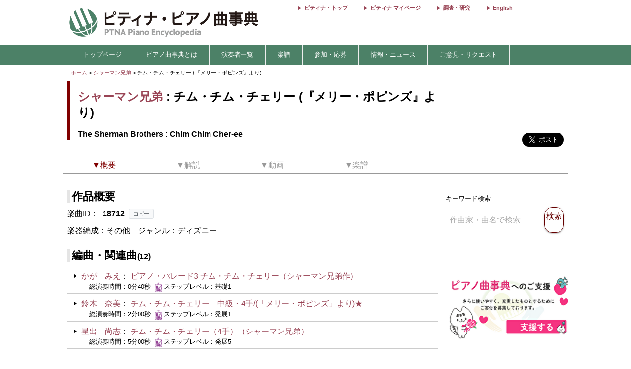

--- FILE ---
content_type: text/html; charset=utf-8
request_url: https://enc.piano.or.jp/musics/18712
body_size: 9878
content:
<!DOCTYPE html>
<html lang="ja">
  <head prefix="og: http://ogp.me/ns# fb: http://ogp.me/ns/fb# article: http://ogp.me/ns/article#">
    <!-- 基本メタタグ -->
<meta charset="UTF-8" />
<meta name="viewport" content="width=device-width, initial-scale=1.0, maximum-scale=1.0, user-scalable=no">
<!-- ページ情報 -->
<title>チム・チム・チェリー (『メリー・ポピンズ』より)/Chim Chim Cher-ee   - シャーマン兄弟 - ピティナ・ピアノ曲事典</title>
<meta name="description" content="ピティナ・ピアノ曲事典には約90,000ページと、10,000点以上の動画リンクがあります。作曲家や演奏家など音楽に関わる「人」、その人々が生み出した「曲」。そして「人」と「曲」との関わりのなかで生み出される音源や楽譜、コンサート情報などの「コンテンツ」。この三つの軸を中心に、音楽にまつわる多くの情報を集め結びつける音楽データベースです。">
<!-- Open Graph -->
<meta property="og:type" content="website" />
<meta property="og:url" content="https://enc.piano.or.jp/musics/18712" />
<meta property="og:title" content="チム・チム・チェリー (『メリー・ポピンズ』より)/Chim Chim Cher-ee   - シャーマン兄弟 - ピティナ・ピアノ曲事典" />
<meta property="og:description" content="ピティナ・ピアノ曲事典には約90,000ページと、10,000点以上の動画リンクがあります。作曲家や演奏家など音楽に関わる「人」、その人々が生み出した「曲」。そして「人」と「曲」との関わりのなかで生み出される音源や楽譜、コンサート情報などの「コンテンツ」。この三つの軸を中心に、音楽にまつわる多くの情報を集め結びつける音楽データベースです。" />
<meta property="og:image" content="https://enc.piano.or.jp/images/enc.png" />
<meta property="og:site_name" content="piano.or.jp" />
<!-- SEO -->
<link rel="canonical" href="https://enc.piano.or.jp/musics/18712" />
  <link rel="alternate" hreflang="ja" href="https://enc.piano.or.jp/musics/18712" />
  <link rel="alternate" hreflang="en" href="https://enc.piano.or.jp/en/musics/18712" />
<!-- Windows タイル -->
<meta name="msapplication-TileColor" content="#2d88ef">
<meta name="msapplication-TileImage" content="/mstile-144x144.png">

    <link rel="manifest" href="/manifest.json">
    <link rel="shortcut icon" href="/favicon.ico" type="image/x-icon"/>
    <!-- Font Loading Optimization (Async) -->
    <link rel="preconnect" href="https://fonts.googleapis.com">
    <link rel="preconnect" href="https://fonts.gstatic.com" crossorigin>
    <link rel="stylesheet" href="https://fonts.googleapis.com/icon?family=Material+Icons&display=swap" media="print" onload="this.media='all'; this.onload=null;">
    <noscript><link rel="stylesheet" href="https://fonts.googleapis.com/icon?family=Material+Icons&display=swap"></noscript>
    <!-- Google Tag Manager -->
<script>
  (function(w,d,s,l,i){w[l]=w[l]||[];w[l].push({'gtm.start':
  new Date().getTime(),event:'gtm.js'});var f=d.getElementsByTagName(s)[0],
  j=d.createElement(s),dl=l!='dataLayer'?'&l='+l:'';j.async=true;j.src=
  'https://www.googletagmanager.com/gtm.js?id='+i+dl;f.parentNode.insertBefore(j,f);
  })(window,document,'script','dataLayer','GTM-NCHZ72');
</script>
<!-- End Google Tag Manager -->

    <!-- TFP - piano.or.jp -->
<script async src="https://srv.tunefindforfans.com/fruits/mangos.js"></script>
<script type="text/javascript">
  window.amplified = window.amplified || { init: [] };
  amplified.init.push(function() {
    amplified.setParams({
      artist: "The Sherman Brothers",
      song: "Chim Chim Cher-ee",
    });
    amplified.pushAdUnit(100006941);
    amplified.pushExitAdUnit(100006942);
    amplified.run();
  });
</script>

    <meta name="csrf-param" content="authenticity_token" />
<meta name="csrf-token" content="tLcvY6OzNbJz70-Ni4i8xiWO2hsEBZ4R4daOf42XKOlKXWJ45hbOEdgUpSbz4HpN0Vrt293Zq5kD68Ih3N-UuA" />
    <link rel="stylesheet" href="/assets/application-21a3ff21005b22932087c4b6deabd279db2824b3248d4fdf69b8a8657cf0475b.css" media="all" />
    <script src="/assets/application-c42e3ebbcd4e6e1a46eb919b65fc451513cc6786d7960c7666880e2c43b8b919.js"></script>
      
    <script type="application/ld+json">
      {"@context":"https://schema.org","@type":"MusicComposition","@id":"https://enc.piano.or.jp/musics/18712","name":"チム・チム・チェリー (『メリー・ポピンズ』より)","url":"https://enc.piano.or.jp/musics/18712","inLanguage":"ja","mainEntityOfPage":{"@type":"WebPage","@id":"https://enc.piano.or.jp/musics/18712","inLanguage":"ja"},"alternateName":["Chim Chim Cher-ee"],"composer":{"@type":"Person","@id":"https://enc.piano.or.jp/persons/1325","name":"シャーマン兄弟","url":"https://enc.piano.or.jp/persons/1325","alternateName":["The Sherman Brothers"]},"genre":["ディズニー"]}
    </script>

    <script type="application/ld+json">
      {"@context":"https://schema.org","@type":"BreadcrumbList","itemListElement":[{"@type":"ListItem","position":1,"name":"ピティナ・ピアノ曲事典","item":"https://enc.piano.or.jp/"},{"@type":"ListItem","position":2,"name":"シャーマン兄弟","item":"https://enc.piano.or.jp/persons/1325"},{"@type":"ListItem","position":3,"name":"チム・チム・チェリー (『メリー・ポピンズ』より)","item":"https://enc.piano.or.jp/musics/18712"}]}
    </script>

  </head>
  <body class="margin-0 bg-color-white">
    <!-- Google Tag Manager (noscript) -->
<noscript>
  <iframe src="https://www.googletagmanager.com/ns.html?id=GTM-NCHZ72"
height="0" width="0" style="display:none;visibility:hidden">
  </iframe>
</noscript>
<!-- End Google Tag Manager (noscript) -->

    <header>
      <div class="display-none-pc">
  <div id="header" class="padding-0">
  <div class="grid" style="position: relative">
    <div class="col-4_sm-12 grid header_img">
      <!-- モバイル用ヘッダー画像/検索エリア -->
      <div class="col-12_sm-8-middle header-mobile-content">
        <div class="header-image-area">
          <a href="/"><img alt="titlelogo" id="header_img_mb" style="max-width: 100%;height: auto;width: 18rem" src="/assets/enc_top-5d0d441727937545fb49322410e9cf9f04c27469b807f213aff297881a964867.png" /></a>
        </div>
      </div>
    </div>
    <!-- モバイル用検索ボタン -->
    <div class="header-search-mobile">
      <div class="header-search-button" aria-label="検索">
        <i class="material-icons">search</i>
      </div>
    </div>
  </div>
</div>
<!-- 検索フォーム（モバイル用、初期状態では非表示） -->
<div class="header-search-form">
  <form action="/search" method="get">
    <div class="header-search-close" aria-label="閉じる">
      <i class="material-icons">close</i>
    </div>
    <input type="text" name="key" class="header-search-input" placeholder="作曲家・曲名で検索 (例：バッハ　インベンション)">
  </form>
</div>

</div>
<div class="display-none-mobile">
  <div id="header" class="padding-0">
  <div class="grid" style="position: relative">
    <div class="col-4_sm-12 grid header_img">
      <!-- PC用ヘッダー画像 -->
      <div class="header-image-container">
        <a href="/"><img class="padding-left-0-5" alt="titlelogo" id="header_img_pc" src="/assets/enc_top-5d0d441727937545fb49322410e9cf9f04c27469b807f213aff297881a964867.png" /></a>
      </div>
    </div>
    <div class="col-8-right_sm-2 homelink">
      <div class="header-links-container">
          <a href="https://www.piano.or.jp/" class="header-link">ピティナ・トップ</a>
          <a href="https://mypage.piano.or.jp" class="header-link">ピティナ マイページ</a>
          <a href="https://research.piano.or.jp" class="header-link">調査・研究</a>
          <a href="/en/musics/18712" class="header-link">English</a>
      </div>
    </div>
  </div>
</div>

</div>

      <div class="display-none-mobile enc_bg">
  <ul class="nav" style="color: white">
    <li><a style="padding: .5rem"></a></li>
      <li>
          <a style="color: white" class="enc" href="/">トップページ</a>
      </li>
      <li>
          <a class="enc" style="color: white;text-decoration: none;cursor: default;">ピアノ曲事典とは</a>
          <ul>
            <li style="width:12rem;"><a style="color: white" class="enc" href="/about">ピアノ曲事典について</a></li>
            <li style="width:12rem;"><a style="color: white" class="enc" href="/writers/list">執筆者一覧</a></li>
            <li style="width:12rem;"><a style="color: white" class="enc" href="https://prim.piano.or.jp/varius_documents/index.html">各種資料</a></li>
          </ul>
      </li>
      <li>
          <a class="enc" style="color: white;text-decoration: none;cursor: default;">演奏者一覧</a>
          <ul>
            <li style="width:11rem;"><a style="color: white" class="enc" href="/pianists/list">音源提供数順</a></li>
            <li style="width:11rem;"><a style="color: white" class="enc" href="/pianists/list/sort">50音順</a></li>
          </ul>
      </li>
      <li>
          <a class="enc" style="color: white;text-decoration: none;cursor: default;">楽譜</a>
          <ul>
            <li style="width:11rem;"><a style="color: white" class="enc" href="https://musse.jp/">ミュッセ</a></li>
            <li style="width:11rem;"><a style="color: white" class="enc" style="text-decoration: none;cursor: default">楽譜検索(準備中)</a></li>
          </ul>
      </li>
      <li>
          <a class="enc" style="color: white;text-decoration: none;cursor: default;">参加・応募</a>
          <ul>
            <li style="width:14rem;"><a class="enc" style="color: white" href="https://research.piano.or.jp/event/youtube.html">YouTube提携・準提携</a></li>
            <li style="width:14rem;"><a class="enc" style="color: white" href="https://compe.piano.or.jp/event/newpiece/">新曲課題曲の募集</a></li>
            <li style="width:14rem;"><a class="enc" style="color: white" href="https://research.piano.or.jp/event/arrange_audition/index.html">編曲オーディション</a></li>
          </ul>
      </li>
      <li>
          <a class="enc" style="color: white;text-decoration: none;cursor: default;">情報・ニュース</a>
          <ul>
            <li style="width: 12rem;"><a class="enc" style="color: white" href="/news">更新情報一覧</a></li>
            <li style="width: 12rem;"><a class="enc" style="color: white" href="https://research.piano.or.jp/topics/index.html">トピックス(調査・研究)</a></li>
            <li style="width: 12rem;"><a class="enc" style="color: white" href="https://research.piano.or.jp/topics/2021/03/ptna-recordings.html">ピティナ・レーベル</a></li>
            <li style="width: 12rem;"><a class="enc" style="color: white" href="https://www.facebook.com/ptna.enc/" target="_blank">公式FaceBook</a></li>
            <li style="width: 12rem;"><a class="enc" style="color: white" href="https://twitter.com/ptna_enc" target="_blank">公式Twitter</a></li>
            <li style="width: 12rem;"><a style="color: white" class="enc" href="https://www.youtube.com/channel/UCbO_rdgHE5sQOnD5Uokr-Zg" target="_blank">公式Youtube</a></li>
          </ul>
      </li>
      <li>
          <a style="color: white" class="enc" href="https://goo.gl/forms/hvPg13Gkbc9iWepo1" target="_blank">ご意見・リクエスト</a>
      </li>
  </ul>
</div>
<div class="display-none-pc" style="border-bottom: .1rem solid #800000">
</div>

    </header>
    <main id="main">
      <div id="content" class="grid">
          
  

<div class="col-12">
  <div id="route" class="grid font-size-0-7" style="padding: .5rem 0">
  <div class="col-12">
        <a href="/">ホーム</a>
        <span>></span>
        <a href="/persons/1325">シャーマン兄弟</a>
        <span>></span>
      チム・チム・チェリー (『メリー・ポピンズ』より) 
      <br>
  </div>
</div>

</div>
<div class="grid col-12">
  <div id="music_name_wrapper" class="grid col-12" style="padding:0 .5rem">
    <div id="music_name" class="col-auto_sm-12" style="margin-bottom: 1rem">
  <div class="j">
    <p style="margin: 1rem 0 .5rem 0">
      <a href="/persons/1325">シャーマン兄弟</a> : チム・チム・チェリー (『メリー・ポピンズ』より)
    </p>
  </div>
    <div class="e" style="line-height: 1.5rem">
      <p style="margin-top:0">
        The Sherman Brothers : Chim Chim Cher-ee
      </p>
    </div>
</div>

    <div class="col-2_sm-12 grid grid-3-right" style="min-width: 230px">
  <div style="vertical-align: top;margin-right: 1rem">
    <div id="fb-root"></div>
    <script>
      (function(d, s, id) {
              var js, fjs = d.getElementsByTagName(s)[0];
              if (d.getElementById(id)) return;
              js = d.createElement(s); js.id = id;
              js.src = 'https://connect.facebook.net/ja_JP/sdk.js#xfbml=1&version=v22.0';
              fjs.parentNode.insertBefore(js, fjs);
          }(document, 'script', 'facebook-jssdk'));
    </script>
    <div class="fb-share-button" data-href="https://enc.piano.or.jp/musics/18712" data-layout="button" data-size="large" data-mobile-iframe="true">
      <a class="fb-xfbml-parse-ignore" target="_blank" href="https://www.facebook.com/sharer/sharer.php?u=https%3A%2F%2Fenc.piano.or.jp%2Fmusics%2F18712&amp;src=sdkpreparse">シェア</a>
    </div>
  </div>
  <div>
    <!-- シェアボタンに変換される -->
    <a class="twitter-share-button" href="https://twitter.com/share" data-dnt="true" data-size="large" style="height:100px">Tweet</a>
  </div>
  <!-- [head]内や、[body]の終了直前などに配置 -->
</div>
<!-- share -->
<script>
  !function(d,s,id){
    var js,fjs=d.getElementsByTagName(s)[0],p=/^http:/.test(d.location)?'http':'https';
    if(!d.getElementById(id)){js=d.createElement(s);js.id=id;js.async=true;js.src=p+'://platform.twitter.com/widgets.js';fjs.parentNode.insertBefore(js,fjs);}}
    (document, 'script', 'twitter-wjs');
</script>

    <div class="col-12 col-right font-size-0-8"></div>
  </div>
  <!--music wrap -->
    <div id="pagenavi1" class="grid col-12 pagenavi pagenavi_forever display-none-mobile" style="margin-bottom: 2rem;background-color: #FFF">
      <div chapter="about" class="col-2 pagenavi_button cursor-pointer padding-bottom-0" style="color: #800000;padding-right:.3rem;margin-top:.4rem">
        <div class="font-size-0-8-mobile pagenavi_link" style="margin-bottom: .5rem">▼概要</div>
      </div>
      <div chapter="doc" class="col-2 pagenavi_button cursor-pointer padding-bottom-0" style="color: #999;padding-right:.3rem;margin-top:.4rem">
        <div class="font-size-0-8-mobile pagenavi_link" style="margin-bottom: .5rem">▼解説</div>
      </div>
      <div chapter="link" class="col-2 pagenavi_button cursor-pointer padding-bottom-0" style="color: #999;padding-right:.3rem;margin-top:.4rem">
        <div class="font-size-0-8-mobile pagenavi_link" style="margin-bottom: .5rem">▼動画</div>
      </div>
      <div chapter="score" class="col-2 pagenavi_button cursor-pointer padding-bottom-0" style="color: #999;padding-right:.3rem;margin-top:.4rem">
        <div class="font-size-0-8-mobile pagenavi_link" style="margin-bottom: .5rem">▼楽譜</div>
      </div>
  </div>
  <div id="pagenavi2" class="grid col-12 pagenavi  display-none-mobile" style="margin-bottom: 2rem;background-color: #FFF">
      <div chapter="about" class="col-2 pagenavi_button cursor-pointer padding-bottom-0" style="color: #800000;padding-right:.3rem;margin-top:.4rem">
        <div class="font-size-0-8-mobile pagenavi_link" style="margin-bottom: .5rem">▼概要</div>
      </div>
      <div chapter="doc" class="col-2 pagenavi_button cursor-pointer padding-bottom-0" style="color: #999;padding-right:.3rem;margin-top:.4rem">
        <div class="font-size-0-8-mobile pagenavi_link" style="margin-bottom: .5rem">▼解説</div>
      </div>
      <div chapter="link" class="col-2 pagenavi_button cursor-pointer padding-bottom-0" style="color: #999;padding-right:.3rem;margin-top:.4rem">
        <div class="font-size-0-8-mobile pagenavi_link" style="margin-bottom: .5rem">▼動画</div>
      </div>
      <div chapter="score" class="col-2 pagenavi_button cursor-pointer padding-bottom-0" style="color: #999;padding-right:.3rem;margin-top:.4rem">
        <div class="font-size-0-8-mobile pagenavi_link" style="margin-bottom: .5rem">▼楽譜</div>
      </div>
  </div>

  <script>
  $(function(){
    var array=[];
    var mokuji = $('#pagenavi2').eq(0).offset().top;

    //document.getElementById("pagenavi").innerHTML = s;
    $('.pagenavi_button').click(function(){
      $('html, body').animate({scrollTop:$("#"+$(this).attr('chapter')).offset().top - 80},'fast');
    });

    navi_calc = function(){
      var g = $(this).scrollTop();
      if (mokuji < g){
        $('#pagenavi1').removeClass("pagenavi_forever");
        $('#pagenavi2').addClass("pagenavi_common_fix");
        $('#pagenavi2').addClass("z-depth-1");
        $("#pagenavi2").css("left",$("#pagenavi1").position().left);
      }else{
        $('#pagenavi1').addClass("pagenavi_forever");
        $('#pagenavi2').removeClass("pagenavi_common_fix");
        $('#pagenavi2').removeClass("z-depth-1");

      }
    }
    $(window).scroll(navi_calc);

    var timer = false;
    $(window).resize(function() {
        if (timer !== false) {
            clearTimeout(timer);
        }
        timer = setTimeout(function() {
            mokuji = $('#pagenavi2').eq(0).offset().top;
        }, 200);
    });
    navi_calc();

  });
</script>

  <div class="grid col-9-top_sm-12" style="padding:0 .5rem">
    <div class="col-12">
      <h3 id="about" class="margin-bottom-0-5 margin-top-0">作品概要</h3>
    </div>
    <div class="col-12">
      <div style="line-height: 1.7rem">
        <!-- 231027楽曲IDをページ内に比較的大きめに表示させたい -->
<div>
  <!-- 楽曲ID表示部分にコピーボタンを追加 -->
  <div class="music-id-container">
    <span>楽曲ID：</span>
    <b id="music_id_value" class="music-id-value">18712</b>
    <button id="copy_music_id_btn" 
            type="button" 
            class="copy-button"
            data-copied-text="コピーしました"
            data-error-text="コピーに失敗しました">
      コピー
    </button>
  </div>
楽器編成：その他　<br class="display-none-pc">ジャンル：ディズニー<br /></div>

        

          <span style="font-size: .7rem;line-height: 0rem">
</span>

          
      </div>
    </div>
    
    <div class="col-12">
      
    </div>
    <div class="col-12" >
        <h3 id="child" class="mokuji margin-bottom-0-5">編曲・関連曲<span style="font-size: 1rem">(12)</span>
  </h3>
  <div id="origin1" class="grid col-12 " style="min-width:3rem">
      <div class="grid" style="border:none;width:100%;  margin:0;border-bottom: solid .1rem #ccc;padding: .5rem 0 .2rem .6rem;">
        <div class="col-auto_sm-12" style="padding:0;margin:0;border:none;position: relative">
          <a class="check"></a>
          <div class="sankaku" style="position:absolute;top:0;vertical-align: top;border: .3rem solid transparent;border-left: .4rem solid #000;margin: .4rem 0 0 .3rem"></div>
          <div style="vertical-align: top;padding: 0 .5rem 0 1.2rem">
            <p>
                <a href="/persons/1651">かが　みえ</a>：
              <a class="music_all_all" style="line-height: 1.5rem" href="/musics/61559">ピアノ・パレード3 チム・チム・チェリー（シャーマン兄弟作）</a>
            </p>
            <p style="font-size: .8rem;padding-left: 1rem">
              <span></span>
              <span></span>
              <span>総演奏時間：0分40秒&nbsp;</span>
              <img data-src="/assets/step_min-e2f60acb4a76e4fd156bff50ba501254f5a692986ded13776891dad8c40cf0fe.png" class="lazyload" style="height: 1.2rem;vertical-align: middle" src="/assets/toka-9b4ced11c21bc9d869c250997976653c0d0048af64896afebf0785af764ca044.png" /> ステップレベル：基礎1
            </p>
          </div>
        </div>
      </div>
      <div class="grid" style="border:none;width:100%;  margin:0;border-bottom: solid .1rem #ccc;padding: .5rem 0 .2rem .6rem;">
        <div class="col-auto_sm-12" style="padding:0;margin:0;border:none;position: relative">
          <a class="check"></a>
          <div class="sankaku" style="position:absolute;top:0;vertical-align: top;border: .3rem solid transparent;border-left: .4rem solid #000;margin: .4rem 0 0 .3rem"></div>
          <div style="vertical-align: top;padding: 0 .5rem 0 1.2rem">
            <p>
                <a href="/persons/5667">鈴木　奈美</a>：
              <a class="music_all_all" style="line-height: 1.5rem" href="/musics/61810">チム・チム・チェリー　中級・4手/(「メリー・ポピンズ」より)★</a>
            </p>
            <p style="font-size: .8rem;padding-left: 1rem">
              <span></span>
              <span></span>
              <span>総演奏時間：2分00秒&nbsp;</span>
              <img data-src="/assets/step_min-e2f60acb4a76e4fd156bff50ba501254f5a692986ded13776891dad8c40cf0fe.png" class="lazyload" style="height: 1.2rem;vertical-align: middle" src="/assets/toka-9b4ced11c21bc9d869c250997976653c0d0048af64896afebf0785af764ca044.png" /> ステップレベル：発展1
            </p>
          </div>
        </div>
      </div>
      <div class="grid" style="border:none;width:100%;  margin:0;border-bottom: solid .1rem #ccc;padding: .5rem 0 .2rem .6rem;">
        <div class="col-auto_sm-12" style="padding:0;margin:0;border:none;position: relative">
          <a class="check"></a>
          <div class="sankaku" style="position:absolute;top:0;vertical-align: top;border: .3rem solid transparent;border-left: .4rem solid #000;margin: .4rem 0 0 .3rem"></div>
          <div style="vertical-align: top;padding: 0 .5rem 0 1.2rem">
            <p>
                <a href="/persons/6878">星出　尚志</a>：
              <a class="music_all_all" style="line-height: 1.5rem" href="/musics/61980">チム・チム・チェリー（4手）（シャーマン兄弟）</a>
            </p>
            <p style="font-size: .8rem;padding-left: 1rem">
              <span></span>
              <span></span>
              <span>総演奏時間：5分00秒&nbsp;</span>
              <img data-src="/assets/step_min-e2f60acb4a76e4fd156bff50ba501254f5a692986ded13776891dad8c40cf0fe.png" class="lazyload" style="height: 1.2rem;vertical-align: middle" src="/assets/toka-9b4ced11c21bc9d869c250997976653c0d0048af64896afebf0785af764ca044.png" /> ステップレベル：発展5
            </p>
          </div>
        </div>
      </div>
      <div class="grid" style="border:none;width:100%;  margin:0;border-bottom: solid .1rem #ccc;padding: .5rem 0 .2rem .6rem;">
        <div class="col-auto_sm-12" style="padding:0;margin:0;border:none;position: relative">
          <a class="check"></a>
          <div class="sankaku" style="position:absolute;top:0;vertical-align: top;border: .3rem solid transparent;border-left: .4rem solid #000;margin: .4rem 0 0 .3rem"></div>
          <div style="vertical-align: top;padding: 0 .5rem 0 1.2rem">
            <p>
                <a href="/persons/1335">橋本　晃一</a>：
              <a class="music_all_all" style="line-height: 1.5rem" href="/musics/63672">うたえる！ひける！ピアノ曲集２ チムチムチェリー</a>
            </p>
            <p style="font-size: .8rem;padding-left: 1rem">
              <span></span>
              <span></span>
              <span>総演奏時間：0分30秒&nbsp;</span>
              <img data-src="/assets/step_min-e2f60acb4a76e4fd156bff50ba501254f5a692986ded13776891dad8c40cf0fe.png" class="lazyload" style="height: 1.2rem;vertical-align: middle" src="/assets/toka-9b4ced11c21bc9d869c250997976653c0d0048af64896afebf0785af764ca044.png" /> ステップレベル：基礎2,基礎3
            </p>
          </div>
        </div>
      </div>
      <div class="grid" style="border:none;width:100%;  margin:0;border-bottom: solid .1rem #ccc;padding: .5rem 0 .2rem .6rem;">
        <div class="col-auto_sm-12" style="padding:0;margin:0;border:none;position: relative">
          <a class="check"></a>
          <div class="sankaku" style="position:absolute;top:0;vertical-align: top;border: .3rem solid transparent;border-left: .4rem solid #000;margin: .4rem 0 0 .3rem"></div>
          <div style="vertical-align: top;padding: 0 .5rem 0 1.2rem">
            <p>
                <a href="/persons/1335">橋本　晃一</a>：
              <a class="music_all_all" style="line-height: 1.5rem" href="/musics/65952">やっぱりピアノがすき！　ソナチネ併用曲集 チムチムチェリー</a>
            </p>
            <p style="font-size: .8rem;padding-left: 1rem">
              <span></span>
              <span></span>
              <span></span>
              
            </p>
          </div>
        </div>
      </div>
      <div class="grid" style="border:none;width:100%;  margin:0;border-bottom: solid .1rem #ccc;padding: .5rem 0 .2rem .6rem;">
        <div class="col-auto_sm-12" style="padding:0;margin:0;border:none;position: relative">
          <a class="check"></a>
          <div class="sankaku" style="position:absolute;top:0;vertical-align: top;border: .3rem solid transparent;border-left: .4rem solid #000;margin: .4rem 0 0 .3rem"></div>
          <div style="vertical-align: top;padding: 0 .5rem 0 1.2rem">
            <p>
                <a href="/persons/1239">ヤマハ</a>：
              <a class="music_all_all" style="line-height: 1.5rem" href="/musics/67083">チム・チム・チェリー（『PTNA PIANO STEP3』</a>
            </p>
            <p style="font-size: .8rem;padding-left: 1rem">
              <span></span>
              <span></span>
              <span></span>
              
            </p>
          </div>
        </div>
      </div>
      <div class="grid" style="border:none;width:100%;  margin:0;border-bottom: solid .1rem #ccc;padding: .5rem 0 .2rem .6rem;">
        <div class="col-auto_sm-12" style="padding:0;margin:0;border:none;position: relative">
          <a class="check"></a>
          <div class="sankaku" style="position:absolute;top:0;vertical-align: top;border: .3rem solid transparent;border-left: .4rem solid #000;margin: .4rem 0 0 .3rem"></div>
          <div style="vertical-align: top;padding: 0 .5rem 0 1.2rem">
            <p>
                <a href="/persons/5667">鈴木　奈美</a>：
              <a class="music_all_all" style="line-height: 1.5rem" href="/musics/67894">チム・チム・チェリー(中上級/シャーマン兄弟)</a>
            </p>
            <p style="font-size: .8rem;padding-left: 1rem">
              <span></span>
              <span></span>
              <span></span>
              
            </p>
          </div>
        </div>
      </div>
      <div class="grid" style="border:none;width:100%;  margin:0;border-bottom: solid .1rem #ccc;padding: .5rem 0 .2rem .6rem;">
        <div class="col-auto_sm-12" style="padding:0;margin:0;border:none;position: relative">
          <a class="check"></a>
          <div class="sankaku" style="position:absolute;top:0;vertical-align: top;border: .3rem solid transparent;border-left: .4rem solid #000;margin: .4rem 0 0 .3rem"></div>
          <div style="vertical-align: top;padding: 0 .5rem 0 1.2rem">
            <p>
                <a href="/persons/6863">川田　千春</a>：
              <a class="music_all_all" style="line-height: 1.5rem" href="/musics/67941">チム・チム・チェリー(中級『メリー・ポピンズ』より)</a>
            </p>
            <p style="font-size: .8rem;padding-left: 1rem">
              <span></span>
              <span></span>
              <span></span>
              
            </p>
          </div>
        </div>
      </div>
      <div class="grid" style="border:none;width:100%;  margin:0;border-bottom: solid .1rem #ccc;padding: .5rem 0 .2rem .6rem;">
        <div class="col-auto_sm-12" style="padding:0;margin:0;border:none;position: relative">
          <a class="check"></a>
          <div class="sankaku" style="position:absolute;top:0;vertical-align: top;border: .3rem solid transparent;border-left: .4rem solid #000;margin: .4rem 0 0 .3rem"></div>
          <div style="vertical-align: top;padding: 0 .5rem 0 1.2rem">
            <p>
                <a href="/persons/957">秋　透</a>：
              <a class="music_all_all" style="line-height: 1.5rem" href="/musics/67969">チム・チム・チェリー（上級「メリー・ポピンズ」より）</a>
            </p>
            <p style="font-size: .8rem;padding-left: 1rem">
              <span></span>
              <span></span>
              <span></span>
              
            </p>
          </div>
        </div>
      </div>
      <div class="grid" style="border:none;width:100%;  margin:0;border-bottom: solid .1rem #ccc;padding: .5rem 0 .2rem .6rem;">
        <div class="col-auto_sm-12" style="padding:0;margin:0;border:none;position: relative">
          <a class="check"></a>
          <div class="sankaku" style="position:absolute;top:0;vertical-align: top;border: .3rem solid transparent;border-left: .4rem solid #000;margin: .4rem 0 0 .3rem"></div>
          <div style="vertical-align: top;padding: 0 .5rem 0 1.2rem">
            <p>
                <a href="/persons/6841">加羽沢　美濃</a>：
              <a class="music_all_all" style="line-height: 1.5rem" href="/musics/68342">ディズニー・ヒッツ作品集　加羽沢美濃編 チム・チム・チェリー　「メリー・ポピンズ」より</a>
            </p>
            <p style="font-size: .8rem;padding-left: 1rem">
              <span></span>
              <span></span>
              <span></span>
              
            </p>
          </div>
        </div>
      </div>
      <div class="grid" style="border:none;width:100%;  margin:0;border-bottom: solid .1rem #ccc;padding: .5rem 0 .2rem .6rem;">
        <div class="col-auto_sm-12" style="padding:0;margin:0;border:none;position: relative">
          <a class="check"></a>
          <div class="sankaku" style="position:absolute;top:0;vertical-align: top;border: .3rem solid transparent;border-left: .4rem solid #000;margin: .4rem 0 0 .3rem"></div>
          <div style="vertical-align: top;padding: 0 .5rem 0 1.2rem">
            <p>
                <a href="/persons/596">ロシェロール</a>：
              <a class="music_all_all" style="line-height: 1.5rem" href="/musics/75807">ディズニー・クラシックス 第3曲 チム・チム・チェリー(原曲：シャーマン兄弟)</a>
            </p>
            <p style="font-size: .8rem;padding-left: 1rem">
              <span></span>
              <span></span>
              <span></span>
              
            </p>
          </div>
        </div>
      </div>
      <div class="grid" style="border:none;width:100%;  margin:0;padding: .5rem 0 .2rem .6rem;">
        <div class="col-auto_sm-12" style="padding:0;margin:0;border:none;position: relative">
          <a class="check"></a>
          <div class="sankaku" style="position:absolute;top:0;vertical-align: top;border: .3rem solid transparent;border-left: .4rem solid #000;margin: .4rem 0 0 .3rem"></div>
          <div style="vertical-align: top;padding: 0 .5rem 0 1.2rem">
            <p>
                <a href="/persons/12836">小瀬　紘子</a>：
              <a class="music_all_all" style="line-height: 1.5rem" href="/musics/90571">チム・チム・チェリー (『メリー・ポピンズ』より)</a>
            </p>
            <p style="font-size: .8rem;padding-left: 1rem">
              <span></span>
              <span></span>
              <span>総演奏時間：1分20秒&nbsp;</span>
              
            </p>
          </div>
        </div>
      </div>
  </div>
<script>
  $("#origin_open").on("click", function() {
    if($("#origin1").hasClass("display-none")) {
      $("#origin1").removeClass("display-none");
      $("#origin_open").html("&lt;閉じる&gt;");
    } else {
      $("#origin1").addClass("display-none");
      $("#origin_open").html("&lt;表示する&gt;");
    }
  });
</script>

    </div>
    <div class="col-12">
      <h3 id="link" class="mokuji margin-bottom-0-5 margin-top-2">
        ピティナ＆提携チャンネル動画(0件) <span style="font-size: 1rem;font-weight: normal;margin-left: 1rem;"></span>
      </h3>
      <div id="music_source">
        <div class="grid border-grid" style="margin-bottom: 2rem">
            <div style="padding: .5rem">
    現在視聴できる動画はありません。
    　</div>

        </div>
      </div>
    </div>
    <script>
  $(function(){
    $('.music_owl').owlCarousel({
      margin:10,
      nav:true,
      loop: false,
      navText:['<span class="material-icons">chevron_left</span>','<span class="material-icons">chevron_right</span>'],
      navClass:['btn owl_prevs music_nav_prevs','btn owl_nexts music_nav_nexts'],
      navContainerClass:'owl-nav-container',
      dotsClass:'owl-dots center-align',
      paginationNumbers: true,
      responsive:{
        0:{
          items:1.5,
          slideBy:1,
          center:true
        },
        769:{
          items:4,
          slideBy:4,
          dotData: true
        }
      }
    });
  });
</script>

    <div id="music_source" class="col-12 padding-0">
  <h3 id="score" class="mokuji margin-top-2">
    楽譜<span class="font-size-1 font-normal margin-left-1"></span>
  </h3>
  <div class="grid border-grid">
    <div class="col-12 padding-0">
      <h4>楽譜一覧 (0)</h4>
    </div>
    <div class="padding-0-5">現在楽譜は登録されておりません。</div>
</div>
</div>

    <div class="margin-bottom-1 margin-top-0-3">
      
    </div>

      <div id="amplified_100006942"></div>
  </div>

    <div class="grid col-3_sm-12">
      <style type="text/css">
  .banner{
    font-size: .7rem;
  }
  .mfp-content {
  width: 100%;
  overflow: auto;
  -webkit-overflow-scrolling: touch;
  }
  .mfp-content iframe {
    width: 100%;
  }

  @media (max-width:768px) {
    .banner{
      font-size: .9rem;
    }
  }
</style>

<div id="sidebar" class="grid-center grid-top col-12 sidebar">
  <div class="col-12">
  </div>


  <div>
  </div>

  <div class="col-12" style="padding:0 .5rem; margin-top: 0.55rem">
    <div class="col-12 font-size-0-8 margin-bottom-0-5 border-bottom-1-grey">
      キーワード検索
    </div>
    <div class="col-12">
      <form id="form1" name="form1" method="get" action="/search#result" style="width: 100%">
        <div class="grid-center col-12">
              <div class="col-10_sm-9" style="padding-right: 1rem">
                <input type="text" id="s_keyword" name="key" placeholder="作曲家・曲名で検索" class="search-text-field"  style="width: 100%" value="">
              </div>
              <div class="col-2_sm-3 button-color-ptna_red font-color-ptna_red font-color-white-hover z-depth-1" onclick="get_submit();">
                <p style="font-size: 1rem;padding: .5rem 0rem;line-height: 1.1rem">検索</p>
              </div>
              <div class="gird-center col-12" style="margin-top: .2rem">
                <div id="error" class="col-12" style="font-size: .8rem;color: #f44336;text-align: center"></div>
              </div>
        </div>
      </form>
    </div>
  </div>

    <div class="col-12" style="padding:0 .5rem; margin-top: 1rem; margin-bottom: 1rem;">
      <div id="amplified-fit-wrapper" style="width: 100%; position: relative; overflow: hidden;">
        <div id="amplified_100006941" style="width: 320px; height: 50px; transform-origin: top left;"></div>
      </div>
    </div>
    <script>
      (function() {
        function scaleAmplifiedAd() {
          var wrapper = document.getElementById('amplified-fit-wrapper');
          var inner = document.getElementById('amplified_100006941');
          if (!wrapper || !inner) return;

          var wrapperWidth = wrapper.offsetWidth;
          var scale = Math.min(1, wrapperWidth / 320);

          inner.style.transform = 'scale(' + scale + ')';
          wrapper.style.height = (50 * scale) + 'px';
        }

        if (document.readyState === 'loading') {
          document.addEventListener('DOMContentLoaded', scaleAmplifiedAd);
        } else {
          scaleAmplifiedAd();
        }

        window.addEventListener('resize', scaleAmplifiedAd);
      })();
    </script>

  <div class="col-12">
    <a href="https://donation-form.piano.or.jp/contact/form?project=enc" target="_blank">
      <img class="width-100-per margin-0-5" alt="ピティナへのご支援・ご寄付" loading="lazy" src="/assets/banner_goshien_enc-d412dcb788471a9596dc5ce151728ad156844ee045df9645459155e7d065fbfd.webp" />
    </a>
  </div>
</div>

<script>
  function get_submit () {
    if( $('#s_keyword').val() == "" ){
      $('#error').text("キーワードを入力してください");
    }else{
      $("#form1").submit();
    }
  }
</script>

    </div>
</div>
<script>
  $(function(){
      // Owl Carouselの高さ設定
      h = $("#des_tab").height();
      $("#des_tab .owl_prev").css("height",h + "px");
      
      // Owl Carouselの設定
      $('.tab_owl').owlCarousel({
          loop:false,
          margin:0,
          nav:true,
          navText:['<p>←</p>','<p style="text-align:center">→</p>'],
          navClass:['btn owl-prev','btn owl-next'],
          dots:false,
          paginationNumbers: true,
          autoWidth: true,
          responsive:{
              0:{
                  items:3,
                  slideBy:1
              },
              600:{
                  items:3,
                  slideBy:1
              },
              1000:{
                  slideBy:3
              }
          }
      });
      
      // 開閉機能の関数
      function kaihei(html){
          var currentText = $.trim(html.find(".close").eq(0).text());
          var openText = "[開く]";
          var closeText = "[閉じる]";

          if(currentText === openText){
              html.find(".close").eq(0).text(closeText);
          }else{
              html.find(".close").eq(0).text(openText);
          }
      }
      
      // イベントハンドラ
      $(document).on("click", ".gyakusankaku", function(){
          $(this).prev().removeClass("document8rem");
          $(this).removeClass("gyakusankaku");
          $(this).prev().children('p').eq(0).nextAll().css("display","none");
          $(this).prev().children('p').eq(0).nextAll().slideToggle();
          $(this).css("display","none");
      });
      
      $(".more .toggle").on("click", function() {
          if($(this).parent().next().hasClass("gyakusankaku")){
              $(this).parent().next().removeClass("gyakusankaku");
              $(this).parent().next().css("display","none");
              $(this).nextAll().css("display","none");
          }
          $(this).parent().removeClass("document8rem");
          $(this).nextAll().slideToggle();
      });
      
      $(".toggleh4").on("click", function() {
          if ($(this).parent().hasClass("document10rem")){
              $(this).parent().removeClass("document10rem");
          }else{
              $(this).parent().children('div').slideToggle();
          }
          kaihei($(this));
      });
      
      $(".document10rem").on("click", function() {
          if ($(this).hasClass("document10rem")){
              $(this).removeClass("document10rem");
              kaihei($(this));
          }
      });
      
      $(".music_list_h2").on("click", function() {
          $('[slide=' + $(this).attr('target') + "]").slideToggle();
      });
      
      $(".music_list_h1").on("click", function() {
          $(this).children('p').slideToggle();
      });
      
      
      // スコア画像のサイズ設定
      $(".score_img").each(function(){
          var g = $(this).width()/3*4;
          $(this).css({'cssText':"height: "+ g +"px !important"});
      });
      
      // モバイル用の画像調整
      $("#description_mobile").find("img").each(function(){
          $(this).css("width","100%");
          $(this).css("height","auto");
          $(this).css("cursor","pointer");
          $(this).parent().css("max-width","100%");
          $(this).parent().css("height","auto");
      });
  });
</script>

      </div>
    </main>
    <footer>
      <div id="menusub_mb">
  <div id='menusub_mb_navi' class="width-1024 margin-0-auto">
    <ul>
        <li style="line-height: 1.5rem"><a style="font-size:13px;color:#800000" href="/">トップページ</a></li>
        |
        <li style="line-height: 1.5rem"><a style="font-size:13px;color:#800000" href="/about">ピアノ曲事典について</a></li>
        |
        <li style="line-height: 1.5rem"><a style="font-size:13px;color:#800000" href="https://compe.piano.or.jp/event/newpiece/">新曲募集</a></li>
        |
        <li style="line-height: 1.5rem"><a style="font-size:13px;color:#800000" href="https://research.piano.or.jp/event/arrange_audition/index.html">編曲募集</a></li>
        |
        <li style="line-height: 1.5rem"><a style="font-size:13px;color:#800000" href="https://musse.jp/">ミュッセ</a></li>
        |
        <li style="line-height: 1.5rem"><a style="font-size:13px;color:#800000" href="https://goo.gl/forms/hvPg13Gkbc9iWepo1">ご意見・リクエスト</a></li>
        |
        <li style="line-height: 1.5rem"><a style="font-size:13px;color:#800000" href="https://twitter.com/ptna_enc">公式Twitter</a></li>
        |
    </ul>
  </div>
</div>

      <div id="footer">
    <div id="footer_navi" style="text-align: center;margin-bottom: 0;padding-bottom: 0">
      <ul>
          <li style="line-height: 1.5rem; display: inline;">
            <a style="font-size:13px;color:#800000" href="https://www.piano.or.jp/">Home</a>
            |
          </li>
          <li style="line-height: 1.5rem; display: inline;">
            <a style="font-size:13px;color:#800000" href="https://corporate.piano.or.jp/info/index.html">協会概要</a>
            |
          </li>
          <li style="line-height: 1.5rem; display: inline;">
            <a style="font-size:13px;color:#800000" href="https://www.piano.or.jp/member/index.html">入会案内</a>
            |
          </li>
          <li style="line-height: 1.5rem; display: inline;">
            <a style="font-size:13px;color:#800000" href="https://recruit.piano.or.jp/index.html">採用情報</a>
            |
          </li>
          <li style="line-height: 1.5rem; display: inline;">
            <a style="font-size:13px;color:#800000" href="https://www.piano.or.jp/privacy.html">個人情報の取扱い</a>
            |
          </li>
          <li style="line-height: 1.5rem; display: inline;">
            <a style="font-size:13px;color:#800000" href="https://www.piano.or.jp/homepage.html">免責事項</a>
            |
          </li>
          <li style="line-height: 1.5rem; display: inline;">
            <a style="font-size:13px;color:#800000" href="https://www.piano.or.jp/homepage.html">著作権とリンク</a>
            |
          </li>
          <li style="line-height: 1.5rem; display: inline;">
            <a style="font-size:13px;color:#800000" href="https://www.piano.or.jp/homepage.html">推奨環境</a>
            
          </li>
      </ul>
    </div>
  <p class="footer-copyright">Copyright 1996-2026 PianoTeachers' National Association of Japan</p>
</div>

      <div id="fixed-footer" class="display-none-pc">
  <div class="donation-banner-container">
    <a href="https://donation-form.piano.or.jp/contact/form?project=enc&utm_source=website&utm_medium=banner&utm_campaign=enc_fixed_footer&utm_content=donation_footer" target="_blank">
      <img alt="ピティナへの寄付" class="donation-banner" src="/assets/footer_crossgiving_enc-2cfc51e1bff72f2de6a5b7264ce1ec9ff0bfe84efd28aa6021d22b3963d1e816.webp" />
    </a>
  </div>
</div>

    </footer>
    <div class="menu-trigger display-none-pc">
  <span></span>
  <span></span>
  <span></span>
</div>
<div class="nav-right display-none-pc">
    <div class="menu-right">
      <a href="https://www.piano.or.jp/" style="color: white">
        <div>ピティナ トップ</div>
      </a>
    </div>
    <div class="menu-right">
      <a href="https://mypage.piano.or.jp" style="color: white">
        <div>ピティナ マイページ</div>
      </a>
    </div>
    <div class="menu-right">
      <a href="https://research.piano.or.jp" style="color: white">
        <div>調査・研究</div>
      </a>
    </div>
    <div class="menu-right">
      <a href="/pianists/list" style="color: white">
        <div>演奏者一覧</div>
      </a>
    </div>
    <div class="menu-right">
      <a href="/writers/list" style="color: white">
        <div>執筆者一覧</div>
      </a>
    </div>
    <div class="menu-right">
      <a href="https://www.youtube.com/channel/UCbO_rdgHE5sQOnD5Uokr-Zg" target="_blank" style="color: white">
        <div>公式YouTube</div>
      </a>
    </div>
  <!-- 言語切り替えボタン -->
    <div class="menu-right">
      <a href="/en/musics/18712" style="color: white">
        <div>English</div>
      </a>
    </div>
</div>
<div class="overlay"></div>
<script>
  $('.menu-trigger').on('click',function(){
  if($(this).hasClass('active')){
      $(this).removeClass('active');
      $('main').removeClass('open');
      $('header').removeClass('open');
      $('.nav-right').removeClass('open');
      $('.overlay').removeClass('open');
  } else {
      $(this).addClass('active');
      $('main').addClass('open');
      $('header').addClass('open');
      $(".nav-right").addClass('open');
      $('.overlay').addClass('open');
  }
  });
  $('.overlay').on('click',function(){
      if($(this).hasClass('open')){
          $(this).removeClass('open');
          $('.menu-trigger').removeClass('active');
          $('main').removeClass('open');
          $('header').removeClass('open');
          $('.nav-right').removeClass('open');
      }
  });
</script>

  </body>
</html>
<script src="/assets/like_buttons-31bf414d437b5a61be3cc66bd884cbc3880503d9416f9e8d1bbb361f04d42f20.js"></script>
